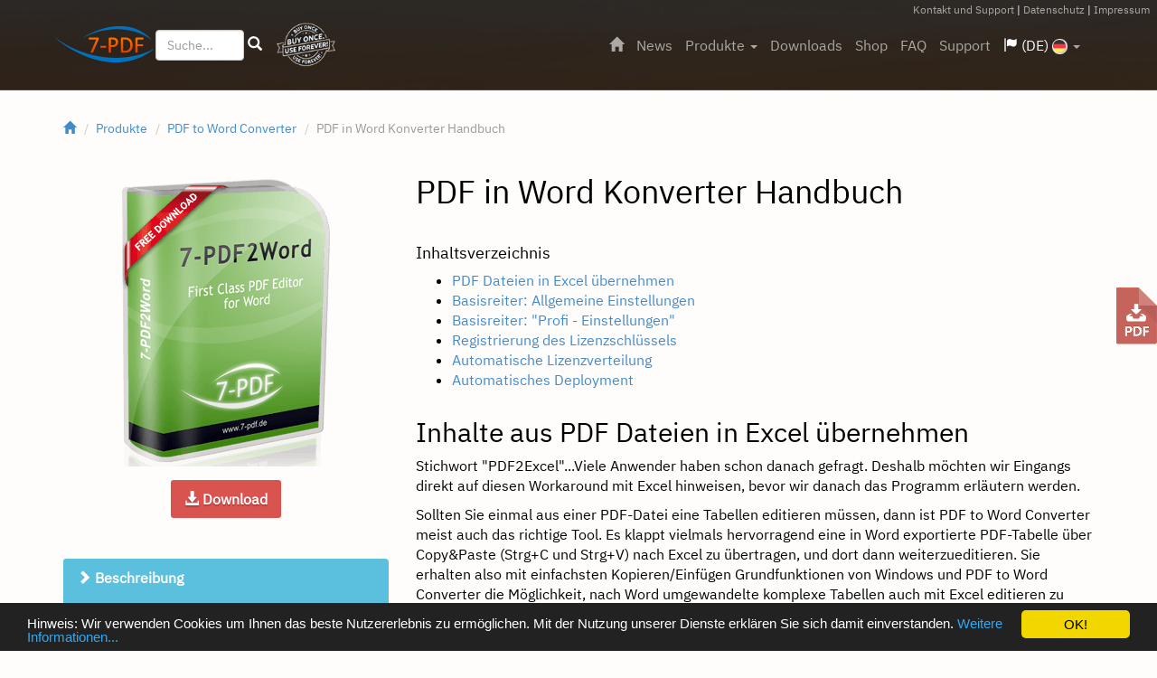

--- FILE ---
content_type: text/html; charset=UTF-8
request_url: https://www.7-pdf.de/produkte/pdf-to-word-converter/handbuch
body_size: 13925
content:
<!DOCTYPE html>
<html lang="de">
<head>
    <title>PDF in Word Konverter Handbuch | 7-PDF</title>
    
    <meta http-equiv="content-type" content="text/html; charset=UTF-8" />
    <meta name="viewport"    content="width=device-width, initial-scale=1.0">
    <meta http-equiv="content-language" content="de" />
    <meta name="description" content="Handbuch des PDF to Word Converters. Einstellmöglichkeiten für Profis sowie unterschiedliche Konvertierungsmodies verständlich erklärt."/>
    <meta name="keywords" content="pdf to word converter, handbuch, manual, Benutzerhandbuch pdf to word, Gebrauchsanweisung pdf zu word konverter"/>
    <meta name="publisher" content="7-PDF, Germany"/>
    <meta name="author" content="Thorsten Niebergall-Hodes"/>
    
    <meta name="revisit" content="5 days" />
    <meta name="distribution" content="global"/>
    <meta name="robots" content="all" />
    
    <meta property="og:title" content="PDF in Word Konverter Handbuch | 7-PDF" />
	<meta property="og:description" content="Handbuch des PDF to Word Converters. Einstellmöglichkeiten für Profis sowie unterschiedliche Konvertierungsmodies verständlich erklärt." />
	<meta property="og:url" content="https://www.7-pdf.de/produkte/pdf-to-word-converter/handbuch" />
    <meta property="og:image" content="http://www.7-pdf.de/non-ssl/assets/images/og_logo_7pdf.png" />
    <meta property="og:image:secure_url" content="https://www.7-pdf.de/assets/images/og_logo_7pdf.png" />
            <link rel="alternate" hreflang="de" href="https://www.7-pdf.de/produkte/pdf-to-word-converter/handbuch" />
        <link rel="alternate" hreflang="en" href="https://www.7-pdf.com/products/pdf-to-word-converter/manual" />
    <link rel="alternate" href="https://www.7-pdf.com/products/pdf-to-word-converter/manual" hreflang="x-default" />
        <link rel="alternate" hreflang="fr" href="https://www.7-pdf.fr/produits/pdf-to-word-converter/manuel" />
            <meta name="robots" content="index, follow"/>
     
    <link rel="canonical" href="https://www.7-pdf.de/produkte/pdf-to-word-converter/handbuch" />
    
    <!-- Preload für das LCP Bild -->
    <link rel="preload" href="/assets/images/bg_header_7pdf_2022.jpg" as="image">
    
    <link rel="preload" href="/assets/css/cookie_theme.css" as="style">
	
    <link rel="icon" href="/assets/images/favicon.ico" type="image/x-icon" />
    <link rel="shortcut icon" href="/assets/images/7pdf.png" type="image/png"/>
    <link rel="apple-touch-icon" href="/assets/images/apple-touch-icon.png"/>
         
    <link href="https://www.7-pdf.de/assets/css/site2025.css?v=1741806339" rel="stylesheet">    
    <!-- Style Language Switch Dialog -->
    <style>
        
        .custom-bootbox .modal-dialog {
            position: fixed;
            bottom: 50px; 
            left: 20px; 
            max-width: 470px;
            margin: 0;
        }

        .custom-bootbox .modal-content {
            border-radius: 8px;
            padding: 10px;
        }
        
        .custom-bootbox .modal-footer .btn {
            min-width: 100px;
        }
        
    </style>
     
    <!-- PayPROGlobal CSS -->
    <style>
        
        #shopModal .modal-dialog {
            max-width: 90%;
            width: 90%;
            height: 90%;
            margin: 45px auto;
            padding: 0;
        }

        #shopModal .modal-content {
            height: 100%;
            border: none;
            border-radius: 0;
        }

        #shopModal .modal-body {
            padding: 0;
            height: 100%;
            display: flex;
            justify-content: center;
            align-items: center;
        }

        #shopModal .ppg-iframe {
            width: 100%;
            height: 100%;
            border: none;
        }

        .ppg-buy-now-btn {
            display: inline-block;
            background: #19cb92;
            border-radius: 29px;
            color: #fff;
            padding: 14px 42px;
            margin: 10px;
            text-decoration: none;
            font-size: 18px;
            font-weight: 600;
            cursor: pointer;
        }

        .ppg-checkout-modal {
            z-index: 999990;
            display: none;
            background-color: rgba(0, 0, 0, 0.5);
            border: 0;
            visibility: visible;
            position: fixed;
            left: 0;
            top: 0;
            width: 100%;
            height: 100%;
            justify-content: center;
            align-items: center;
        }

        .ppg-checkout-modal.ppg-show {
            display: flex;
        }

        .ppg-btn-close {
            z-index: 999999;
            position: absolute;
            display: none;
            align-items: center;
            justify-content: center;
            top: 2px;
            right: 17px;
            background: rgba(0, 0, 0, 0.35);
            height: 36px;
            width: 36px;
            border: none;
            outline: none;
            cursor: pointer;
        }

        .ppg-btn-close.ppg-show {
            display: flex;
        }

        .ppg-btn-close img {
            width: 24px;
        }

        .ppg-iframe {
            width: 90%;
            height: 90%;
            border: 0;
            overflow: hidden;
        }

        .ppg-loader {
            position: absolute;
            top: calc(50% - 24px);
            left: calc(50% - 24px);
            width: 48px;
            height: 48px;
            border: 5px solid #000;
            border-bottom-color: transparent;
            border-radius: 50%;
            animation: ppg-rotation 1s linear infinite;
        }

        @keyframes ppg-rotation {
            0% {
                transform: rotate(0deg);
            }
            100% {
                transform: rotate(360deg);
            }
        }

        body.modal-open {
            padding-right: 0px !important;
        }

        .navbar {
            padding-right: 16px !important;
        }
        
        html {
            overflow-y: scroll;
        }
        
        #shopModal .modal-body {
            overflow-y: auto;
            max-height: calc(100vh - 100px);
        }
        
    </style>

</head>

<body class="home">
    
    <div id="small_navi_links_pc"><a href="/support" title="Kontakt & Support">Kontakt und Support</a> | <a href="/datenschutzerklaerung" title="Datenschutzerklärung">Datenschutz</a> | <a href="/impressum" title="Impressum">Impressum</a></div>
    <div id="small_navi_links_mobile"><a href="/support" title="Kontakt & Support">Kontakt und Support</a> | <a href="/datenschutzerklaerung" title="Datenschutzerklärung">Datenschutz</a> | <a href="/impressum" title="Impressum">Impressum</a></div>
    
    <!-- main menu -->
    
    	<div class="navbar navbar-inverse navbar-fixed-top headroom" >
		<div class="container">
			<div class="navbar-header">
				<!-- Button for smallest screens -->
				<button type="button" class="navbar-toggle" data-toggle="collapse" data-target=".navbar-collapse" aria-label="Navigationsmenü umschalten"><span class="icon-bar"></span> <span class="icon-bar"></span> <span class="icon-bar"></span> </button>
				<div style="display:inline-block;">
                    <a class="navbar-brand" href="/" title="True PDF Software for you!"><img src="/assets/images/logo.png" width="108" height="40" alt="True PDF Software for you!" title="True PDF Software for you!"></a>
                    <div style="display:inline-block; margin-left:2px;">
                        <form name="frmSearch" action="/suche"> <input class="form-control" type="search" placeholder="Suche..." name="q" value="" style="width:98px;"></form>
                    </div>
                    <div style="display:inline-block;"><a href="#" onclick="document.forms['frmSearch'].submit();" title="Suche..."><span class="glyphicon glyphicon-search white" aria-hidden="true"></span></a></div>
                    <div style="display:inline-block;">
                        <a href="https://www.7-pdf.de/lifetime-lizenzen">
                            <img src="/assets/images/BuyOnce.png" alt="Buy once - use forever!" height="52" style="margin-left: 10px; vertical-align: middle;" title="LIFETIME Lizenzen - Erfolgsmodell seit Jahren und ihr Vorteil!">
                        </a>
                    </div>
                </div>
			</div>
			<div class="navbar-collapse collapse">
				<ul class="nav navbar-nav pull-right">
                                
                                                                        
                    
                                                            <li><a href="https://www.7-pdf.de" title="Home"><span class="glyphicon glyphicon-home" aria-hidden="true"></span></a></li>
                                                        
                                                                                
                                                                                    <li><a href="https://www.7-pdf.de/news" title="News">News</a></li>
                                                
                    
                                                        
                                                                                
                                                                            <li class="dropdown">
                              						      <a href="https://www.7-pdf.de/produkte" title="Unsere PDF Apps für Windows zum PDF drucken, PDF umwandeln, PDF teilen, PDF zusammenfügen, PDF zu Word, PDF Creator, PDF bearbeiten!">Produkte <span class="caret"></span></a>
                                                            
                                                              <ul class="dropdown-menu">
                                                                            <li class="active"><a href="https://www.7-pdf.de/produkte/pdf-to-word-converter" title="PDF in Word umwandeln">PDF to Word Converter</a></li>
                                                                            <li><a href="https://www.7-pdf.de/produkte/pdf-split-and-merge" title="Ihr Taschenmesser zum PDF Dateien teilen, zusammenfügen, drehen und extrahieren!">PDF Split and Merge</a></li>
                                                                            <li><a href="https://www.7-pdf.de/produkte/pdf-printer" title="Konvertiert druckbare Dokumente in PDF und andere Formate!">PDF Printer</a></li>
                                                                            <li><a href="https://www.7-pdf.de/produkte/pdf-mailer-plugin" title="">PDF Mailer PlugIn</a></li>
                                                                            <li><a href="https://www.7-pdf.de/produkte/pdf-attach-extract-and-remove" title="- Dateien in PDF ZUGFeRD einbetten, extrahieren, löschen">PDF Attach Extract and Remove</a></li>
                                                                            <li><a href="https://www.7-pdf.de/produkte/pdf-e-rechnung-validator" title="ZUGFeRD &amp; XRechnung prüfen">PDF E-Rechnung Validator</a></li>
                                                                    </ul>
                            </li>
                                                        
                                                                                    <li><a href="https://www.7-pdf.de/downloads" title="Downloads">Downloads</a></li>
                                                
                    
                                                        
                                                                                
                                                                                    <li><a href="https://www.7-pdf.de/shop" title="Shop">Shop</a></li>
                                                
                    
                                                        
                                                                                
                                                                                    <li><a href="https://www.7-pdf.de/faq" title="FAQ">FAQ</a></li>
                                                
                    
                                                        
                                                                                
                                                                                    <li><a href="https://www.7-pdf.de/support" title="Support">Support</a></li>
                                                
                    
                                                        
                                                                                        <li class="dropdown">
                        <a href="#" title="Sprache"><span class="glyphicon glyphicon-flag white" aria-hidden="true"></span> <font color="white">(DE) <img src="/assets/images/DE.png" title="Sprache" alt="Sprache" width="17" height="17"></font> <span class="caret"></span></a>
                            <ul class="dropdown-menu">
                                                            <li>
                                <a href="https://www.7-pdf.de/produkte/pdf-to-word-converter/handbuch" title="German (DE)"><img src="/assets/images/DE.png" title="de" alt="de" width="17" height="17"> German (DE)</a></li> 
                                                            <li>
                                <a href="https://www.7-pdf.com/products/pdf-to-word-converter/manual" title="English (EN)"><img src="/assets/images/EN.png" title="en" alt="en" width="17" height="17"> English (EN)</a></li> 
                                                            <li>
                                <a href="https://www.7-pdf.fr/produits/pdf-to-word-converter/manuel" title="French (FR)"><img src="/assets/images/FR.png" title="fr" alt="fr" width="17" height="17"> French (FR)</a></li> 
                                                        </ul>
                    </li>
                </ul>
            </div>
        </div>
	</div> 
    
    <!-- /.main menu -->

<header id="head" class="secondary"></header>

	<!-- container -->
	<div class="container">
		
        <!-- Breadcrumb -->
		
<ol class="breadcrumb">   
    
    
    <!-- current active page -->
        
    <!-- NOT current active page -->
                        <li class="lsmaller"><a href="https://www.7-pdf.de" title="Home"><span class="glyphicon glyphicon-home" aria-hidden="true"></span></a></li>
                        
    
    
    <!-- current active page -->
        
    <!-- NOT current active page -->
                                <li class="lsmaller"><a href="https://www.7-pdf.de/produkte" title="Produkte">Produkte</a></li>
                
    
    
    <!-- current active page -->
        
    <!-- NOT current active page -->
                                <li class="lsmaller"><a href="https://www.7-pdf.de/produkte/pdf-to-word-converter" title="PDF to Word Converter">PDF to Word Converter</a></li>
                
    
    
    <!-- current active page -->
            <li class="lsmaller active">PDF in Word Konverter Handbuch</li>
        
    <!-- NOT current active page -->
        
</ol>        <!-- /Breadcrumb -->

				<div class="row">
			
			<!-- Sidebar -->
			<aside class="col-md-4 sidebar sidebar-left">


				<div class="row widget">
					<div class="col-xs-12">
						<p align="center"></p>
                        <p class="text-center"><a href="https://www.7-pdf.de/produkte/pdf-to-word-converter" title="PDF to Word Converter" alt="PDF to Word Converter"><img src="/sites/default/files/downloads/7-pdf2word/images/PDF2Word.png" alt="PDF to Word Converter | 7-PDF" title="PDF to Word Converter | 7-PDF" width="230" height="318"></a><a class="btn btn-danger btn-dg" href="/sites/default/files/downloads/7-pdf2word/PDF2WordConverter.exe" title="Download"><span class="glyphicon glyphicon-download-alt" aria-hidden="true"></span> Download</a></p>
					</div>
				</div>
                
                <!-- Submenu -->
				
                                                                            <div class="row widget">
                        <div class="col-xs-12">
                            <div class="btn-group-vertical">
                                <a class="btn btn-info btn-unav" href="https://www.7-pdf.de/produkte/pdf-to-word-converter" title="Beschreibung" role="button"><span class="glyphicon glyphicon-chevron-right" aria-hidden="true"></span> Beschreibung</a>
                                                                                                    <a class="btn btn-info btn-unav " href="https://www.7-pdf.de/produkte/pdf-to-word-converter/upgrade-zur-vollversion" title="Upgrade zur Vollversion" role="button"><span class="glyphicon glyphicon-chevron-right" aria-hidden="true"></span> Upgrade zur Vollversion</a> 
                                                                                                                                    <a class="btn btn-info btn-unav " href="https://www.7-pdf.de/produkte/pdf-to-word-converter/beispiele" title="Beispiele" role="button"><span class="glyphicon glyphicon-chevron-right" aria-hidden="true"></span> Beispiele</a> 
                                                                                                                                    <a class="btn btn-info btn-unav active" href="https://www.7-pdf.de/produkte/pdf-to-word-converter/handbuch" title="PDF in Word Konverter Handbuch" role="button"><span class="glyphicon glyphicon-chevron-right" aria-hidden="true"></span> PDF in Word Konverter Handbuch</a> 
                                                                                                                                    <a class="btn btn-info btn-unav " href="https://www.7-pdf.de/produkte/pdf-to-word-converter/faq" title="FAQ" role="button"><span class="glyphicon glyphicon-chevron-right" aria-hidden="true"></span> FAQ</a> 
                                                                                            </div> 
                        </div>
                    </div>
                                                        
                <!-- /Submenu -->
                
                <!-- Blockquote -->
                                <div id="div_blockquote_pc_only">
                    <div class="row widget">
                        <div class="col-xs-12">
                            <blockquote>
                                <h2>Was Anwender sagen:</h2>
<p>...Mein erster Eindruck war, daß die doc-Konvertierung sehr gut funktioniert: Was Layout und Formatierung betrifft, gibt es kaum Unterschiede zur pdf Datei. So gut habe ich es noch nirgends gesehen (im Shareware- und Freeware-Bereich), auch nicht bei den online-Konvertierern.</p>

<p>...Ich wollte ein <a href="/pdf-umwandeln" title="PDF umwandeln">PDF umwandeln</a> um es nachträglich mit Word zu bearbeiten. Auf der Suche nach einer geeigneten Freeware stieß ich auf ihren PDF in Word Umwandler und war von dem Umwandlungsergebnis in Microsoft Word restlos begeistert. Der doc2PDF Konverter macht das PDF in Word umwandeln zum Kinderspiel!</p>

<p>...PDF in Word kostenlos online umwandeln und konvertieren ist nicht mein Ding da ich nie sicher sein kann was mit meinen PDF Dateien geschieht. Auf der Suche nach einem PDF Umwandler den man installieren kann, stieß ich auf ihren PDF nach Word Konverter. Sie haben mich glücklich gemacht...</p>

<h2>Was Firmen sagen:</h2>
<p>...Bei uns wird der PDF in Word Konverter sehr gerne verwendet. Unsere Anwender haben den Umgang mit Ihrem Tool so positiv bewertet, dass wir nun einen Rollout konzernweit für über 20000 Anwender unter Citrix, und damit an das gesamte Unternehmen projektieren wollen.</p>                            </blockquote>
                        </div>
                    </div>
                </div>
                                <!-- /Blockquote -->
                
			</aside>
			<!-- /Sidebar -->

			<!-- Article main content -->
			<article class="col-md-8 maincontent">
				<header class="page-header">
				  <h1 class="page-title">PDF in Word Konverter Handbuch</h1>
				</header>
				
                <!-- EINZELPREIS -->
                
                
                
                <!-- /EINZELPREIS -->
                
                <!-- CONTENT -->
                
                <h4>Inhaltsverzeichnis</h4>
<ul>
<li><a href="#excel" title="PDF Dateien in Excel übernehmen">PDF Dateien in Excel übernehmen</a></li>
<li><a href="#settings" title="Allgemeine Einstellungen">Basisreiter: Allgemeine Einstellungen</a></li>
<li><a href="#pro" title="Profi - Einstellungen">Basisreiter: "Profi - Einstellungen"</a></li>
<li><a href="#register" title="Registrierung des Lizenzschlüssels">Registrierung des Lizenzschlüssels</a></li>
<li><a href="#autoregister" title="Automatische Lizenzverteilung">Automatische Lizenzverteilung</a></li>
<li><a href="#deployment" title="Automatisches Deployment">Automatisches Deployment</a></li>
</ul>

<h2 id="excel">Inhalte aus PDF Dateien in Excel übernehmen</h2>

<p>Stichwort "PDF2Excel"...Viele Anwender haben schon danach gefragt. Deshalb möchten wir Eingangs direkt auf diesen Workaround mit Excel hinweisen, bevor wir danach das Programm erläutern werden.</p>

<p>Sollten Sie einmal aus einer PDF-Datei eine Tabellen editieren müssen, dann ist PDF to Word Converter meist auch das richtige Tool. Es klappt vielmals hervorragend eine in Word exportierte PDF-Tabelle über Copy&Paste (Strg+C und Strg+V) nach Excel zu übertragen, und dort dann weiterzueditieren. Sie erhalten also mit einfachsten Kopieren/Einfügen Grundfunktionen von Windows und PDF to Word Converter die Möglichkeit, nach Word umgewandelte komplexe Tabellen auch mit Excel editieren zu können.</p>

<p><a href="/sites/default/files/downloads/7-pdf2word/manual/PDF-to-Excel.gif" title="Inhalte aus PDF Dateien in Excel übernehmen"><img src="/sites/default/files/downloads/7-pdf2word/manual/PDF-to-Excel.gif" alt="Inhalte aus PDF Dateien in Excel übernehmen" title="Inhalte aus PDF Dateien in Excel übernehmen" width="400"></a></p>
<p>Animation: Wir konvertieren ein PDF mit einer Tabelle um sie danach aus Word in Excel zu übertragen!</p>

<h2>Die Funktionen des PDF in Word Konverters</h2>

<p>PDF to Word Converter untergliedert sich funktional in zwei Hauptbereiche, und damit auch in zwei Basisreiter auf der Benutzeroberfläche.</p>

<p>Im Basisreiter <b>Allgemeine Einstellungen</b> befinden sich die wichtigsten Einstellungsoptionen für eine saubere PDF zu Word Umwandlung. Der Basisreiter <b>Profi - Einstellungen</b> beinhaltet Optionen für die Konvertierungsexperten unter Ihnen.</p>

<h3 id="settings">Basisreiter: Allgemeine Einstellungen / PDF in Word Umwandlung anpassen</h3>

<p>Im Nachfolgenden wollen wir Ihnen einen Überblick über den Basisreiter Allgemeine Einstellungen geben, und im Einzelnen die Einstellungsoptionen, sowie die generelle Funktionsweise erläutern:</p>
<p><img src="/sites/default/files/downloads/7-pdf2word/manual/7pdf2word-handbuch.jpg" alt="PDF2Word Allgemeine Einstellungen" title="PDF2Word Allgemeine Einstellungen"></p>
<p>Der Basisreiter "Allgemeine Einstellungen..." beinhaltet die wichtigsten Einstellungsoptionen für eine saubere PDF zu Word Konvertierung</p>
          
<p><b>1.</b> Mit den Button "..." wählen Sie als ersten Schritt Ihre PDF-Datei aus, die Sie in Word editieren/bearbeiten möchten. Sollte das gewählte PDF mit einem Passwort gesichert sein, können Sie das zur Konvertierung notwendige Passwort in das entsprechende Passwortfeld unten eintragen. Bei passwortgeschützten PDF-Dateien wird es automatisch editierbar, und der Textfeldhintergrund erstrahlt in roter Farbe.</p>

<p><b>2.</b> Nachdem Sie eine PDF-Datei gewählt haben, wird dieser Bereich automatisch befüllt. Standardmäßig wird dabei das Worddokument, dass aus Ihrer gewählten PDF Datei erzeugt wird, im Dateipfad des PDF Dokumentes gespeichert. Den Speicherpfad können Sie aber auch jederzeit manuell anpassen. Dazu sollte der "..." - Button verwendet werden, um einen individuellen Speicherpfad zu wählen.</p>

<p>Je nachdem welche Officeanwendung auf Ihrem PC zur Verfügung steht, wird die Worddatei entweder im RTF oder DOC Dateiformat erzeugt. Sie können wählen, ob die Word-Anwendung oder Wordpad automatisch nach Beenden des Konvertierungsvorgangs gestartet werden soll, und ob bereits existierende DOC/RTF-Dateien im gleichen Speicherpfad automatisch überschrieben werden können.</p>

<p><b>3.</b> Wählen Sie einen Konvertierungsmodus aus der zu ihrer PDF-Datei am Besten passt. Zur Auswahl stehen:</p>
    <ol>
        <li>"Automatischer Konvertierungsmodus (Default)": Dieser Modus ist für die meisten PDF-Dateien die beste Wahl, und wird von uns für eine Verwendung empfohlen. Die Software ermittelt hierbei automatisch, wie die Inhalte des PDFs am Besten nach Word umgewandelt werden sollen.</li>

        <li>"Benutzerdefinierte Konvertierung mit Tabs": Wenn Sie diesen Modus wählen, so werden automatisch auch die Profieinstellungen des entsprechenden Basisreiters aktiv, und können für Feintuning-massnahmen gewählt werden. Zum Positionieren von PDF-Inhalten in Word werden hierbei von der Software TABs verwendet.</li>

        <li>"Benutzerdefinierte Konvertierung mit TextBoxen": Wie 2., nur mit dem Unterschied das zum Positionieren von PDF-Inhalten Textboxen verwendet.</li>

        <li>"Dokument umformatieren (Reflow)": Wenn Sie diesen Modus wählen, so werden automatisch auch die Profieinstellungen aktiv. Zum Positionieren von PDF-Inhalten in Word werden hierbei Inhalte ggf. umformatiert um das Beste Ergebnis zu erzielen. Für Profi-Anwender dieser Modus durchaus interessant.</li>
    </ol>

<p><b>4.</b> Beinhaltet die Option zum Setzen der JPEG Qualität für enthaltene Bilder die von der PDF-Eingangsdatei nach Word übermittelt werden, und einen allgemeinen Timeout nachdem der Konvertierungsvorgang erfolglos abbricht wenn ein Programmfehler auftritt.</p>

<p><b>5.</b> Im Screenshot leider ein wenig verdeckt, geht es in diesem Optionsbereich um die Übertragung von Lesezeichen aus dem PDF nach Word. So kann die Option Keine für das generelle ignorieren von Lesezeichen, die Option Auf jeder Seite einfügen für jede Seite ein Lesezeichen nach Word, und Aus dem PDF übernehmen gewählt werden. Letztere überträgt enthaltene Lesezeichen im PDF automatisch nach Word (Word Hyperlinks).</p>

<p><b>6.</b> Im Optionsbereich 6. können Bilder im Word 6/95 Format übertragen werden (für ältere Word-Versionen). für englischen Text können Wörter die durch einen Trennstrich getrennt sind automatisch zusammengeführt werden, oder mittels Word Automation DOC-Dateien erzeugt werden. Word wird dann im Hintergrund zum Speichern des konvertierten Dokumentes nach DOC verwendet. Die Automation macht aber nur Sinn, wenn sich Microsoft Word auf Ihrem PC befindet. Zur Optimierung kann versteckter Text im PDF unterdrückt werden. Dieser wird dann nicht in das erzeugte Word-Dokument übernommen.</p>

<p><b>7.</b> Wohl der wichtigste Button. Mit ihm wird der PDF nach WORD Konvertierungsprozess gestartet!</p>

<p><b>8.</b> In diesem Bereich des Programmes befinden sich die Buttons zum Beenden der Anwendung, Zurücksetzen auf Standardeinstellung, sowie der Button zum Speichern der aktuellen Programmeinstellungen und dem Button zum Kauf des Vollversions - Lizenzkeys. Der Lizenzkey zum Freischalten und Upgrade ihres Programms zur Vollversion, kann im Basisreiter Info durch eine Klick auf den Button Lizenzkey erfassen direkt in die Software erfasst werden. Mit Str+C den Lizenzkey aus der eMail von PayPro Global, Inc. herauskopieren, und mit Strg+V wieder einfügen.</p>

<p><b>9.</b> Über die Auswahlbox kann die Sprache der Anwendung wahlweise dynamisch zur Laufzeit auf Deutsch oder Englisch umgestellt werden.</p>

<p><b>10.</b> In der Statusleiste werden Programm - Meldungen angezeigt, die Sie auf ein Problem oder den nächsten durchzuführenden Programmschritt hinweisen.</p>

<p>Schließen wir hiermit das Vorstellen der Einstellungsoptionen des Basisreiters "Allgemeine Einstellungen..." ab, und wechseln wir nun zum Basisreiter "Profi-Einstellungen...".</p>


<h3 id="pro">Basisreiter: "Profi - Einstellungen..." / PDF in Word Umwandlung individuell weiter auf enthaltene PDF Inhalte optimieren</h3>

<p>Für die Experten unter Ihnen sicher interessant, sind die Optionen auf diesem Reiter. Wenn Sie einen benutzerdefinierten Konvertierungsmodus im Reiter Allgemeine Einstellungen wählen, werden die Profisettings automatisch aktiviert und können ausgewählt werden.</p>
<p><img src="/sites/default/files/downloads/7-pdf2word/manual/7-pdf2word-profi-einstellungen.jpg" alt="PDF2Word Profi Einstellungen" title="PDF2Word Profi Einstellungen"><p>

<p><b>1.</b> Spezifizieren Sie Ihren Inhalt (Dokumenten - Typ) des PDF weiter, so kann im benutzerdefinierten Modus dies unter Umständen eine wesentlich bessere Konvertierungsqualität in Word liefern. Zur genaueren Beschreibung der PDF Inhalte, stehen diese Optionen zur Verfügung. Handelt es sich um einen einspaltigen PDF-Text, sollten Sie beispielsweise die Option einspaltig wählen und so weiter...</p>

<p><b>2.</b> Extraktionsoptionen bieten eine weitere mächtige Option dem PDF Inhalt noch näher auf die Pelle zu rücken. Die Optionen sollten eigentlich selbsterklärend sein, und werden hier daher nicht weiter beschrieben. Probieren Sie die Optionen beim jeweils passenden PDF einfach aus.</p>

<p><b>3.</b> Die erweiterte Dokumentanalyse ergänzt die Angaben zur Konvertierung weiter. Geben Sie dem Konverter weitere Instruktionen zur PDF zu Word Konvertierung. Beispiel: Die Aktivierung der Option Kopfzeilenaktivierung erkennen macht Sinn, wenn im PDF auch eine Kopfzeile enthalten ist. Mit den Optionen Schrift verkleinern, Zeichenabstände ausrichten und Automatische Schriftauswahl aktivieren verfeinern Sie die Angaben nach und nach noch weiter um ein bestmöglichstes Konvertierungsergebnis zu erzielen.</p>

<p>Wichtiger Hinweis: Bitte beachten Sie, dass die Profieinstellungen wirklich nur im konkreten Bedarfsfall zur Anwendung kommen sollten. Wir haben Ihnen bereits die beste Voreinstellung für die meisten PDF-Dateien im Automatischer Konvertierungsmodus (Default) hinterlegt!</p>

<h2 id="register">Registrierung des Lizenzschlüssels in der Anwendung</h2>

<p>Ihr persönlicher Lizenzkey kann nach dem Lizenzerwerb in das bereits installierte Programm direkt über den Button "Lizenzkey erfassen, ..." im Tab/Basisreiter Infos als Vollversion freigeschaltet werden. Zur Veranschaulichung nachfolgende Grafik, welche die Schaltfläche "Lizenzkey erfassen,..." innerhalb der Software zeigt:</p>

<p><img src="/fileadmin/P2W_Schaltflaeche_Lizenzkey_erfassen.png " alt="Hier erfassen sie ihren Lizenzkey" title="Hier erfassen sie ihren Lizenzkey" width="480"><p>

<p><b>Hinweis:</b> Bei Erfassung des Lizenzkeys wird dieser über das Internet validiert und freigeschaltet (via SSL). Achten sie daher auf eine aktive Internetverbindung für den einmaligen Registrierungsprozess der Anwendung! In seltenen Fällen blockieren lokal installierte Applikationsfirewalls von Drittherstellern ggf. dem Programm den Zugriff auf das Internet. Achten sie, bei Nutzung derartiger Dritt-Firewalls darauf, für den einmaligen Registrierungsprozess der Anwendung entsprechende nötige Rechte für den Zugriff auf das Internet zu gewähren.</p>

<p>Leider ist das Thema Softwarepiraterie auch für uns schädlich und wir müssen dieser Piraterie entgegentreten. Nur so ist es uns möglich ihnen auch weiterhin dauerhaft die Bereitstellung von Wartungs- oder Supportleistungen kostenlos zu ermöglichen. Das Internet ist einzig und allein nur für den Registrierungsprozess einmalig nötig! Das was auf ihren Systemen gespeichert ist, bleibt auch auf ihren Systemen!</p>

<h2 id="autoregister">Automatische Lizenzverteilung bei 7-PDF2Word Vollversion</h2>

<p>Eine Lizenzierung kann, neben der manuellen Erfassung im installierten Programm, auch automatisiert im Kontext eines Deployments erfolgen. Hierfür setzt man einen entsprechenden Registry Eintrag.</p>

<p>Für die Lizenzierung im Zuge eines Deployments auf "vielen" (!) PCs, Citrix und TS Systemen, gleichzeitig kontaktieren sie uns bitte. Denn hierfür wird ein <b>spezieller Schlüssel</b> (!) benötigt den sie direkt verteilen können, entweder per INI-Datei oder besser per Registry Eintrag. Ihr erworbener Lizenzkey ist kein SpecialKey, daher bringt es nichts diesen "plain" in die Registry zu erfassen.</p>

<p>Der nachfolgende Screenshot zeigt den Pfad zum Erfassen des Lizenzkeys innerhalb der Registry (SpecialKey).</p>

<p><img src="/sites/default/files/downloads/7-pdf2word/manual/Register-P2W-for-Admins.png" width="620" alt="Der nachfolgende Screenshot zeigt den Pfad zum Erfassen des Lizenzkeys innerhalb der Registry" title="Der nachfolgende Screenshot zeigt den Pfad zum Erfassen des Lizenzkeys innerhalb der Registry."><p>
    
<p>Durch ein Setzen des Lizenzkeys im Schlüssel „Code“ startet die Software danach als Vollversion.</p>

<p>Unter Citrix und TS Systemen hingegen reicht es in der Regel aus die Anwendung mit „Als Administrator ausführen“ zu Starten und einmal den durch sie erworbenen Lizenzkey manuell als Admin in der Anwendung zur Lizenzierung zu erfassen. Der oben in der Abbildung gezeigte Registryschlüssel wird in diesem Szenario von der Anwendung selbst gesetzt. Dieser Schritt ist allerdings für jeden Terminalserver einzeln manuell durchzuführen. Haben sie eine hohe Anzahl an Terminalservern, empfiehlt es sich uns diesbezüglich ebenfalls zu kontaktieren. Wie beim Deployment auf vielen PCs gleichzeitig, wird für dieses Szenario ebenfalls ein spezieller Schlüssel benötigt den sie direkt und automatisiert verteilen können.</p>


<h2 id="deployment">Automatisches Deployment / Softwareverteilung</h2>

<p>Zur Verteilung der Software unterstützt das Setup die Installationsparameter <code>/SILENT</code> und <code>/VERYSILENT</code>.</p>
        
<p>Haben Sie weitere Fragen zum Programm, dann wenden Sie sich bitte direkt an unseren kostenlosen eMail-Support. Ansonsten wünschen wir Ihnen viel Freude mit PDF to Word Converter!</p>                
                <!-- /CONTENT -->
                
                <!-- PREISSTAFFEL -->
                
                
                
                <!-- /PREISSTAFFEL -->
                
                <!-- CONTENT2 -->
                
                                
                <!-- /CONTENT2 -->
            
			</article>
			<!-- /Article -->

		</div>
	</div>	<!-- /container -->

<!-- Shop Modal Container -->
<div id="shopModal" class="modal fade" role="dialog"> <!-- Änderung der ID -->
    <div class="modal-dialog modal-lg">
        <div class="modal-content">
            <div class="modal-body">
                <!-- Shop Modal Content will be dynamically inserted here -->
            </div>
        </div>
    </div>
</div>

<footer id="footer" class="top-space">

            
        <div class="jumbotron top-space">
    <div class="container text-center">
        <div class="row">
            <div class="col-sm-2">
                <p><img src="/assets/images/customers/logo_intel.png" width="102" height="68" alt="Intel" title="Intel"></p>
            </div>
            <div class="col-sm-2">
                <p><img src="/assets/images/customers/logo_maersk.png" width="76" height="68" alt="Maersk" title="Maersk"></p>
            </div>
            <div class="col-sm-2">
                <p><img src="/assets/images/customers/logo_mitsubishi.png" width="60" height="68" alt="Mitsubishi" title="Mitsubishi"></p>
            </div>
            <div class="col-sm-2">
                <p><img src="/assets/images/customers/logo_un.png" width="80" height="68" alt="UN" title="UN"></p>
            </div>
            <div class="col-sm-2">
                <p><img src="/assets/images/customers/logo_generalelectrics.png" width="68" height="68" alt="GE" title="GE"></p>
            </div>
            <div class="col-sm-2">
                <p><img src="/assets/images/customers/logo_kelloggs.png" width="160" height="60" alt="Kelloggs" title="Kelloggs"></p>
            </div>
        </div>
        <p>ENTSCHEIDEN SIE SICH AUCH DAFÜR NUR EINMAL FÜR SOFTWARE LIZENZEN ZU ZAHLEN, SO WIE ES ANDERE KUNDEN VOR IHNEN BEREITS GETAN HABEN! <a href="/lifetime-lizenzen" title="Mehr über unser Erfolgsmodell LIFETIME LIZENZEN erfahren!">NEUGIERIG GEWORDEN...</a></p>
    </div>
</div>

<div class="footer1">
			<div class="container">
				<div class="row">
					
					<div class="col-md-3 widget">
						<h3 class="widget-title">PRODUKTE</h3>
						<div class="widget-body">
                            <p class="simplenav"><a href="/produkte/pdf-to-word-converter" title="PDF TO WORD CONVERTER">» PDF TO WORD CONVERTER</a></p>
							<p class="simplenav"><a href="/produkte/pdf-split-and-merge" title="PDF SPLIT AND MERGE">» PDF SPLIT AND MERGE</a></p>
							<p class="simplenav"><a href="/produkte/pdf-printer" title="PDF PRINTER">» PDF PRINTER</a></p>
                            <p class="simplenav"><a href="/produkte/pdf-mailer-plugin" title="PDF MAILER">» PDF MAILER</a></p>
							<p class="simplenav"><a href="/produkte/pdf-attach-extract-and-remove" title="PDF ATTACH EXTRACT AND REMOVE">» PDF ATTACH EXTRACT AND REMOVE</a></p>
							<p class="simplenav"><a href="/produkte/pdf-e-rechnung-validator" title="PDF E-RECHNUNG VALIDATOR">» PDF E-RECHNUNG VALIDATOR</a></p>
						</div>
					</div>

					<div class="col-md-3 widget">
						<h3 class="widget-title">DOWNLOADS</h3>
						<div class="widget-body">
                            <p class="simplenav"><a href="/sites/default/files/downloads/7-pdf2word/PDF2WordConverter.exe" title="DOWNLOAD PDF TO WORD CONVERTER">» PDF TO WORD CONVERTER</a></p>
							<p class="simplenav"><a href="/sites/default/files/downloads/7-pdf-split-merge/7-PDFSplitMerge.exe" title="DOWNLOAD PDF SPLIT AND MERGE">» PDF SPLIT AND MERGE</a></p>
							<p class="simplenav"><a href="/sites/default/files/downloads/7-pdf-printer/Setup_7PDF_14_3_0_2961_FREE.zip" title="DOWNLOAD PDF PRINTER">» PDF PRINTER</a></p>
							<p class="simplenav"><a href="/sites/default/files/downloads/7-pdf-attach-extract-and-remove/PDFAttachExtractAndRemoveFiles.exe" title="DOWNLOAD PDF ATTACH EXTRACT AND REMOVE">» PDF ATTACH EXTRACT AND REMOVE</a></p>
							<p class="simplenav"><a href="/sites/default/files/downloads/7-pdf-e-invoice-validator/7-PDF-E-Invoice-Validator.exe" title="DOWNLOAD PDF E-RECHNUNG VALIDATOR">» PDF E-RECHNUNG VALIDATOR</a></p>	
						</div>
					</div>

					<div class="col-md-3 widget">
						<h3 class="widget-title">KONTAKT</h3>
						<div class="widget-body">
							<p class="simplenav"><a href="/kontakt" title="Kontakt">» Kontakt</a></p>
							<p class="simplenav"><a href="/ueber-uns" title="Über uns">» Über uns</a></p>
							<p class="simplenav"><a href="/impressum" title="Impressum">» Impressum</a></p>
							<p class="simplenav"><a href="/haftungsausschluss" title="Haftungsausschluss">» Haftungsausschluss</a></p>
							<p class="simplenav"><a href="/datenschutzerklaerung" title="Datenschutzerklärung">» Datenschutzerklärung</a></p>
						</div>
					</div>
                    
                    <div class="col-md-3 widget">
						<h3 class="widget-title">SERVICE</h3>
						<div class="widget-body">
							<p class="simplenav"><a href="/sitemap-de.xml" title="Sitemap">» Sitemap</a></p>
							<p class="simplenav"><a href="/sitemap-de.xml" title="XML-Sitemap">» XML Sitemap</a></p>
							<p class="simplenav"><a href="/pressemeldungen" title="Pressemeldungen">» Pressemeldungen</a></p>
                            <p style="margin-top:-135px; margin-left:130px" class="simplenav"><img src="/assets/images/14-days-guarantee-2021.png" width="110" height="110" alt="14 Tage Geld zurück Garantie (nur Endverbraucher)" title="14 Tage Geld zurück Garantie (nur Endverbraucher)"></p>
                            <p style="margin-top:-24px;margin-left:145px;" class="simplenav"><small>*nur Endverbraucher</small></p>
                            <p style="opacity: 0.8;" class="simplenav"><img src="/assets/images/norton.png" width="110" height="43" alt="Norton Security and AntiVirus by Symantec" title="Norton Security and AntiVirus by Symantec"></p>
						</div>
					</div>

				</div> <!-- /row of widgets -->
			</div>
		</div>    
		<div class="footer2">
			<div class="container">
				<div class="row">

					<div class="col-md-12 widget">
						<div class="widget-body">
							<p class="text-center">
								<a href="#top" title="7-PDF Germany">© 2008 - 2026 BY 7-PDF GERMANY | ALL RIGHTS RESERVED | ALL PUBLICATION DATAS WITHOUT ANY GUARANTEE, ERRORS AND CHANGES ARE RESERVED | MADE WITH ♥ IN GERMANY</a>
							</p>
						</div>
					</div>

				</div> <!-- /row of widgets -->
			</div>
		</div>
	</footer>	

<!-- PRINT PDF BUTTON -->
<div id="to_pdf">
    <div id='pdfbutton' style='display: none;'>
        <a id='pdflink' href='javascript:void(0);'><img src='/assets/images/pdf_small.png' width='45' height='64' alt='Aktuelle Seite als PDF herunterladen!' title='Aktuelle Seite als PDF herunterladen!'/></a>
    </div>
</div>
<!-- /PRINT PDF BUTTON -->

<!-- CHAT -->
<script type="text/javascript" id="f709755f75927de48f9b890bbf51424f" src="https://www.7-pdf.de/livezilla/script.php?id=f709755f75927de48f9b890bbf51424f" defer></script>
<!-- /CHAT -->

<!-- To TOP DIV -->
<a class="to_top" href="#top" style="display: block;" title="Top">Top <span class="glyphicon glyphicon-arrow-up" aria-hidden="true"></span></a>
<!-- /To TOP DIV -->

<!-- HTML5 shim and Respond.js IE8 support of HTML5 elements and media queries -->

<!--[if lt IE 9]>

<script src="https://www.7-pdf.de/assets/js/html5shiv.js"></script>
<script src="https://www.7-pdf.de/assets/js/respond.min.js"></script>
<![endif]-->    

<!-- JavaScript libs -->
<script src="https://www.7-pdf.de/assets/js/site.js"></script>
<!-- Start Cookie Plugin -->
    <script>
      window.cookieconsent_options = {
      message: 'Hinweis: Wir verwenden Cookies um Ihnen das beste Nutzererlebnis zu ermöglichen. Mit der Nutzung unserer Dienste erklären Sie sich damit einverstanden. ',
      dismiss: 'OK!',
      learnMore: 'Weitere Informationen...',
      link: '/datenschutzerklaerung',
      theme: 'dark-bottom'
     };
    </script>
<!-- Ende Cookie Plugin -->

<!-- Print page to PDF -->

<script>
    var clicks = 0;
    jQuery(document).ready(function($) {

        if ($(window).width() > 0 && $(window).height() > 0) {
            $('#pdfbutton').show();
        }

        $('#pdflink').click(function() {
            clicks = clicks + 1;
            url = window.location.href;
            if(clicks == 1){
                window.location = '/convert2pdf?url='+url;
                //block now clicks for 10 sec.
                setTimeout(freeUrl2Pdf, 12000);
            }
            if(clicks > 1){
                alert("Bitte nicht mehrmals klicken. Die aktuelle URL wird bereits in ein PDF gewandelt...Bitte haben sie Geduld!");
            }
        });
    });
</script>

<script>
    function freeUrl2Pdf() {
        clicks = 0;
    }
</script>

<!-- /Print page to PDF -->

<!-- Screenshot Gallery JS -->
<script>
	$(document).ready(function() {
	$('.thumbnail').click(function(){
		  $('.modal-body').empty();
		var title = $(this).parent('a').attr("title");
		$('.modal-title').html(title);
		$($(this).parents('div').html()).appendTo('.modal-body');
		$('#myModal').modal({show:true});
	});
	});
    
    //Popover
    $(document).ready(function(){
        $('[data-toggle="popover"]').popover();   
    });

</script>
<!-- /Screenshot Gallery JS -->

<!-- Responsive "To TOP DIV Fade In", by a percentage scrolling depth -->
<script>
    var height = $( document ).height(); // returns height of HTML document
    var scroll = (height/100)*40;
        
    $('.to_top').hide();
    $(window).scroll(function() {
        if ($(window).scrollTop() > scroll) {
            $('.to_top').fadeIn("slow");
        }
        if ($(window).scrollTop() < scroll) {
            $('.to_top').fadeOut("fast");
        }
    });
</script>

<!-- Responsive "small_navi_links_pc/mobile DIV Fade In/Out", by a percentage scrolling depth -->
<script>
    var height = $( document ).height(); // returns height of HTML document
    var scrollnav = (height/100)*0.5;
    var current_browser_width = $(window).width();
    
    $(window).scroll(function() {
        if ($(window).scrollTop() > scrollnav) {          
            $('#small_navi_links_mobile').fadeOut("fast");
        }
        if ($(window).scrollTop() < scrollnav) {
            $('#small_navi_links_mobile').fadeIn("slow");
        }
    });
</script>



<!-- PayProGlobal Script -->
<script>
    let userQtyValues = {};

    function showFormCheckout(event, formId) {
        event.preventDefault();

        let form = document.getElementById(formId);
        if (!form) {
            console.error('Formular mit ID ' + formId + ' nicht gefunden.');
            return;
        }

        let qtyInput = form.querySelector('input[name="products[1][qty]"]');
        if (qtyInput) {
            userQtyValues[formId] = qtyInput.value;
        } else {
            console.warn('Kein Mengen-Inputfeld für Formular ' + formId + ' gefunden.');
        }

        let productIdInput = form.querySelector('input[name="products[1][id]"]');
        if (!productIdInput) {
            console.error('Kein Produkt-ID-Inputfeld gefunden.');
            return;
        }
        
        let checkoutUrl = `https://store.payproglobal.com/checkout?products[1][id]=${productIdInput.value}&products[1][qty]=${qtyInput.value}&exfo=742&page-template=19117&parent-domain=www.7-pdf.de`;
        showModal(checkoutUrl, formId);
    }

    function showBtnCheckout(event, url) {
        event.preventDefault();
        showModal(url, null);
    }

    function showModal(checkoutUrl, formId) {            
        $('#shopModal .modal-body').empty();
        
        let modalContent = `<div class="ppg-checkout-modal ppg-show" id="ppg-checkout-modal">
                                <div class="ppg-btn-close" id="ppg-btn-close" onclick="hideCheckout(event, '${formId}')">
                                    <img src="[data-uri]" >
                                </div>
                                <div class="ppg-loader"></div>
                                <iframe class="ppg-iframe" id="ppg-iframe" src="${checkoutUrl}" allow="payment" frameborder="0"></iframe>
                            </div>`;

        $(modalContent).appendTo('#shopModal .modal-body');
        
        $('#shopModal').modal({show: true});
        
        document.getElementById('ppg-iframe').onload = function(){
            let loader = document.getElementsByClassName('ppg-loader')[0];
            if (loader) loader.remove(); // Lade-Spinner entfernen
            document.getElementById('ppg-btn-close').classList.add('ppg-show'); // Schließen-Button anzeigen
        };

        document.addEventListener('keydown', function(event) {
            if (event.key === 'Escape' || event.key === 'Delete') {
                hideCheckout(event, formId);
            }
        });
    }
       
    function hideCheckout(event, formId) {
        event.preventDefault();
        let modal = document.getElementById('ppg-checkout-modal');
        if (modal) {
            modal.remove();
        }
               
        $('#shopModal').modal('hide');
        
        if (formId) {
            let savedValue = userQtyValues[formId];
            if (savedValue) {
                let form = document.getElementById(formId);
                if (form) {
                    let qtyInput = form.querySelector('input[name="products[1][qty]"]');
                    if (qtyInput) {
                        qtyInput.value = savedValue;
                        qtyInput.dispatchEvent(new Event('input'));
                    }
                }
            }
        }
    }
    
    document.addEventListener('DOMContentLoaded', function() {
        document.querySelectorAll('form').forEach(function(form) {
            if (form.name !== 'frmSearch') {
                form.addEventListener('keydown', function(event) {
                    if (event.key === 'Enter' || event.key === 'Return') {
                        event.preventDefault();
                        showFormCheckout(event, form.id);
                    }
                });
            }
        });
    });
    
    document.addEventListener('DOMContentLoaded', function() {
        const modalBody = document.querySelector('#shopModal .modal-body');

        modalBody.addEventListener('wheel', function(e) {
            const delta = e.deltaY;
            const contentHeight = modalBody.scrollHeight;
            const visibleHeight = modalBody.clientHeight;
            const scrollTop = modalBody.scrollTop;

            if ((delta > 0 && scrollTop + visibleHeight >= contentHeight) || (delta < 0 && scrollTop <= 0)) {
                e.preventDefault();
            }
        });
    });

</script>


</body>
</html>

--- FILE ---
content_type: text/css;charset=UTF-8
request_url: https://www.7-pdf.de/livezilla/resource.php?t=css&1=style.min.css&2=chat_ahgzixd7/style.min.css
body_size: 5693
content:
#lz_chat_dialog *{font-family:arial,helvetica,verdana;font-size:12px}#lz_chat_dialog_text_frame{color:#000;background:#fff;padding:10px 20px 15px 20px}#lz_chat_dialog_text_frame{display:inline-block;vertical-align:middle;line-height:normal;min-height:60px}#lz_chat_alert_header{background:#8c8c8c;font-size:11px;color:#fff;font-weight:bold;padding:3px;width:384px}#lz_chat_dialog{vertical-align:bottom;text-align:center;position:absolute;z-index:999;background:#f0f0f0;border:1px solid #666;max-width:390px;display:none;-moz-box-shadow:5px 5px 5px #8d8d8d;-webkit-box-shadow:5px 5px 5px #8d8d8d;box-shadow:5px 5px 5px #8d8d8d;border-radius:3px}.lz_chat_main_link{color:#aaa;font-size:11px;font-family:verdana,arial;text-decoration:none}.lz_form_button{padding:0 15px 1px 15px;height:24px;cursor:pointer;font-size:12px}.lz_chat_clickable_image{cursor:pointer}.lz_chat_unmovable{cursor:default;padding:0}.cwait{cursor:wait !important}.cwait *{cursor:wait !important}.cdef{cursor:pointer !important}.cdef *{cursor:pointer !important}#csschktr{display:none}@font-face{font-family:'Roboto';font-style:normal;font-weight:400;src:url('./fonts/roboto-v18-latin-regular.eot');src:local('Roboto'),local('Roboto-Regular'),url('./fonts/roboto-v18-latin-regular.eot?#iefix') format('embedded-opentype'),url('./fonts/roboto-v18-latin-regular.woff2?x') format('woff2'),url('./fonts/roboto-v18-latin-regular.woff?x') format('woff'),url('./fonts/roboto-v18-latin-regular.ttf?x') format('truetype'),url('./fonts/roboto-v18-latin-regular.svg#Roboto') format('svg');font-display:swap;}@font-face{font-family:'Roboto';font-style:normal;font-weight:bold;src:url('./fonts/roboto-v18-latin-700.eot');src:local('Roboto Bold'),local('Roboto-Bold'),url('./fonts/roboto-v18-latin-700.eot?#iefix') format('embedded-opentype'),url('./fonts/roboto-v18-latin-700.woff2') format('woff2'),url('./fonts/roboto-v18-latin-700.woff') format('woff'),url('./fonts/roboto-v18-latin-700.ttf') format('truetype'),url('./fonts/roboto-v18-latin-700.svg#Roboto') format('svg')font-display:swap;}#lz_overlay_chat *[type="text"].lz_form_box{padding:11px 10px;-webkit-appearance:none}#lz_overlay_chat .lz_form_box{box-sizing:border-box;background:#fcfcfd;background:var(--lz-input-bg-color);padding:7px 5px;box-shadow:none;border:1px solid #dbdbdb;border:1px solid var(--lz-input-border-color);width:100%;border-radius:2px}#lz_overlay_chat .lz_form_area{resize:vertical;padding:9px;width:100%;height:110px;border-radius:2px;-webkit-appearance:none}#lz_overlay_chat .lz_input{min-width:80px;margin:0 !important;width:100%;padding:4px 0 4px 0}#lz_overlay_chat .lz_form_field{white-space:nowrap;margin:0 5px 5px 5px;height:25px;border-right:5px solid #fff;border-radius:5px;text-align:right !important;padding:1px 10px 1px 0 !important}#lz_overlay_chat .lz_form_file{width:100%}#lz_overlay_chat .lz_form_file_container{padding:5px 5px 2px 5px;display:none}#lz_overlay_chat .lz_form_file_box{display:inline-block;margin:3px 3px 0 0}#lz_overlay_chat .lz_form_file_box *{display:inline-block}#lz_overlay_chat .lz_form_file_item{border-radius:3px 0 0 3px;margin:2px 0;padding:8px 10px;cursor:default;border:1px solid #ccc;border:1px solid var(--lz-icon-color);font-size:12px}#lz_overlay_chat .lz_form_file_remove{border-radius:0 3px 3px 0;color:#fff;background:#ccc;background:var(--lz-icon-color);font-weight:bold;cursor:pointer}#lz_overlay_chat .lz_form_file_remove:hover{opacity:.9}#lz_overlay_chat .lz_form_file_add svg{margin:2px 0;fill:#73be28;display:inline-block;position:static;width:28px}#lz_overlay_chat .lz_form_file_caption{float:left;padding:4px 5px}#lz_overlay_chat .lz_form_select{color:#555;padding:10px 6px;-webkit-appearance:menulist}#lz_overlay_chat .lz_form_icon{width:1px;padding:0}#lz_overlay_chat .lz_form_info_box{margin:-12px 22px 0 10px;text-align:left;color:#fff;position:absolute;padding:12px;background:#aaa;background:var(--sc-color);box-shadow:1px 1px 3px #a9a9a9}#lz_overlay_chat .lz_form_info_box *{vertical-align:top}#lz_overlay_chat .lz_input_icon{width:25px;height:16px;background-repeat:no-repeat;padding:0;margin:0;background-position:right;padding:0 0 1px 0}#lz_overlay_preview .lz_preview_message{background:#fff;box-shadow:0 5px 36px rgba(0,0,0,.18);margin:20px 0 15px 0;padding:5px;border-radius:4px;min-height:60px}#lz_overlay_chat .lz_overlay_chat_caption{color:#757575}#lz_overlay_chat .lz_overlay_chat_required{color:#ff7800;font-size:12px !important;padding:0 0 0 5px !important;font-weight:bold}#lz_overlay_chat .lz_overlay_chat_change{color:#838383;font-size:12px !important;font-weight:normal;font-style:normal;cursor:pointer;margin-bottom:5px !important}#lz_overlay_preview .lz_overlay_chat_status_inner{padding:15px}#lz_overlay_chat .lz_overlay_chat_status_inner{text-align:center !important;background:none !important;padding:20px 25px 5px 25px}#lz_overlay_chat .lz_overlay_chat_status_inner *{background:none !important}#lz_overlay_chat .lz_overlay_chat_status_inner strong{background:transparent !important;font-style:normal}#lz_wm_preview_close_icon{fill:#ccc;fill:var(--lz-icon-color);position:absolute;right:5px;top:0}#lz_wm_preview_close_icon:hover{opacity:.8}#lz_overlay_preview .lz_overlay_chat_message_element,#lz_overlay_chat .lz_overlay_chat_message_element{display:table-cell !important}#lz_overlay_preview .lz_overlay_chat_message_avatar,#lz_overlay_chat .lz_overlay_chat_message_avatar{width:60px;padding:15px 0;vertical-align:top}#lz_overlay_preview .lz_overlay_chat_message_avatar{width:1px;padding:16px 0 0 10px}#lz_overlay_preview .lz_overlay_chat_message_invite .lz_overlay_chat_message_avatar{padding:0 15px 0 5px}#lz_overlay_preview .lz_overlay_chat_message_avatar div,#lz_overlay_chat .lz_overlay_chat_message_avatar div{width:48px;height:36px;background-size:100% 100%;border-radius:2px}#lz_overlay_preview .lz_overlay_chat_message,#lz_overlay_chat .lz_overlay_chat_message{box-sizing:border-box;border:0}#lz_overlay_preview .lz_overlay_chat_message{background:#fff}#lz_overlay_preview .lz_overlay_chat_message_time,#lz_overlay_chat .lz_overlay_chat_message_time{font-size:12px;float:right;color:#999;margin:0 0 0 10px}#lz_overlay_preview .lz_overlay_chat_message_name,#lz_overlay_chat .lz_overlay_chat_message_name{font-weight:bold;margin:0 5px 5px 0}#lz_overlay_preview .lz_overlay_chat_message_text_frame,#lz_overlay_chat .lz_overlay_chat_message_text_frame{padding:15px 15px 15px 15px;background:#fafafa;background:var(--lz-light-color);border-radius:3px}#lz_overlay_preview .lz_overlay_chat_message_text_frame{background:#fff;word-break:break-word}#lz_overlay_preview .lz_overlay_chat_message_invite .lz_overlay_chat_message_text_frame{padding:0}#lz_overlay_preview .lz_overlay_chat_message_invite{padding:15px 20px 15px 5px}#lz_overlay_preview .lz_overlay_chat_message_text{word-wrap:break-word;font-size:14px !important}#lz_overlay_preview .lz_overlay_chat_message_list,#lz_overlay_chat .lz_overlay_chat_message_list{display:table !important;width:100%}#lz_overlay_chat .lz_overlay_chat_message_full{margin:15px 15px 0 15px}#lz_overlay_chat .lz_overlay_chat_message_add{margin:-3px 15px 0 15px;border-radius:0 0 3px 3px;border-top:2px solid #fff}#lz_overlay_chat .lz_overlay_chat_message_add .lz_overlay_chat_message_avatar div,#lz_overlay_chat .lz_overlay_chat_message_add .lz_overlay_chat_message_name{display:none}#lz_overlay_chat .lz_overlay_chat_message_change svg{fill:#ccc;fill:var(--lz-icon-color);width:12px;position:relative;bottom:3px;left:5px;opacity:.8}#lz_overlay_chat .lz_overlay_chat_message_change svg:hover{opacity:1}#lz_overlay_chat .lz_overlay_translation{margin:2px 0 4px 5px;font-style:italic}#lz_overlay_chat .lz_overlay_chat_options_link{text-decoration:none;cursor:pointer;color:#8f969c}#lz_overlay_chat .lz_overlay_chat_options_footer{vertical-align:middle}#lz_overlay_chat .lz_overlay_chat_button{max-width:300px;overflow:hidden;text-overflow:ellipsis;white-space:nowrap;text-align:center;border:0;cursor:pointer;color:#fff !important;font-size:14px;padding:10px;margin:10px auto;white-space:nowrap;font-weight:bold;border-radius:2px;max-width:450px}#lz_overlay_chat .lz_overlay_chat_button:hover{background:var(--sc-color) !important}#lz_overlay_chat .lz_overlay_chat_gradient{height:25px;width:100%}#lz_overlay_chat .lz_chat_overlay_options_text{width:200px !important}#lz_overlay_chat .lz_chat_overlay_options_function{font-weight:bold;cursor:pointer;width:160px;height:17px;line-height:normal !important;margin:4px 5px 0 -1px;border:0}#lz_overlay_chat .lz_chat_overlay_options_options_box{width:90% !important;margin:5px 0 0 0}#lz_overlay_chat .lz_chat_module{position:absolute;display:none;top:0;right:0;left:0;bottom:6px;background:transparent !important;padding:0;overflow:auto}#lz_overlay_chat .lz_chat_header{padding:14px 0}#lz_overlay_chat .lz_chat_sub_header{background:#f6f6f6}#lz_overlay_chat .lz_chat_sub_header h2{color:#666 !important}#lz_overlay_chat .lz_chat_header h2{text-align:center;font-size:1.3em;font-weight:normal;color:#fff}#lz_overlay_chat .lz_chat_footer{background:#fafafa;border-top:1px solid #e4e4e4}#lz_overlay_chat .lz_chat_overlay_pointer{display:none;position:fixed;width:0;height:0}#lz_overlay_chat .lz_chat_overlay_pointer div{position:relative;width:0;height:0}#lz_overlay_chat .lz_chat_overlay_icon,#lz_overlay_preview .lz_chat_overlay_icon{cursor:pointer;width:30px;height:20px;position:absolute;bottom:auto}#lz_overlay_chat .lz_chat_overlay_icon{fill:#fff}#lz_overlay_chat .lz_chat_overlay_icon:hover,#lz_overlay_preview .lz_chat_overlay_icon:hover{opacity:.5}#lz_overlay_chat .lz_chat_overlay_icon path,#lz_overlay_preview .lz_chat_overlay_icon path{transform:scale(.012)}#lz_overlay_chat .lz_chat_overlay_toggle_icon:hover{opacity:1}#lz_overlay_chat .lz_chat_bot_resource{margin:6px 0 0 0 !important;padding:2px 0 2px 0 !important}#lz_overlay_chat .lz_chat_bot_resource li{padding:10px !important;margin:4px 0 11px 0 !important;list-style-type:none}#lz_overlay_chat .lz_chat_bot_resource li a{color:#fff !important;text-decoration:none}#lz_overlay_preview .lz_chat_bot_button,#lz_overlay_chat .lz_chat_bot_button{pointer-events:auto;background:var(--pc-color) !important;color:#fff !important;text-align:center;padding:8px 4px;cursor:pointer;margin:5px 0;border-radius:2px;font-weight:bold}#lz_overlay_preview .lz_chat_bot_button:hover,#lz_overlay_chat .lz_chat_bot_button:hover{background:var(--sc-color) !important}#lz_overlay_chat .lz_overlay_c{z-index:1300;border-radius:50%;background:#e62117;width:26px;height:26px;text-align:center;vertical-align:middle;position:absolute;top:-13px;right:10px;color:#fff;font-size:12px;line-height:26px;font-weight:bold}#lz_overlay_wm .lz_overlay_wm_button{cursor:pointer;position:relative}#lz_overlay_wm .lz_overlay_wm_button:hover{box-shadow:0 5px 36px rgba(0,0,0,.30)}#lz_overlay_wm .lz_overlay_wm_button_disabled{cursor:not-allowed;opacity:.5}@media only screen and (min-width:760px){#lz_overlay_wm .lz_overlay_wm_icon:hover{transform:rotate(7deg)}}#lz_overlay_wm .lz_overlay_wm_icon{fill:#fff;position:relative;z-index:20000299}#lz_overlay_wm .lz_overlay_wm_bg{position:fixed;background:#ccc;display:none;top:0;right:0;left:0;bottom:0}#lz_overlay_wm .lz_overlay_wm_c{display:none;border-radius:50%;background:#e62117;width:26px;height:26px;text-align:center;vertical-align:middle;position:relative;top:-60px;left:33px;color:#fff;font-size:12px;font-weight:bold}#lz_overlay_wm .lz_overlay_wm_desc{float:right;font-weight:bold;position:fixed;display:none;padding:0 16px;white-space:nowrap;background:#73be28;font-family:'Roboto',arial,Helvetica,verdana,sans-serif;-webkit-font-smoothing:antialiased;cursor:none;color:#fff}#lz_overlay_wm .lz_overlay_wm_sh_act{box-shadow:0 5px 36px rgba(0,0,0,.18)}#lz_overlay_chat .lz_decline_link svg{fill:#777;position:relative;bottom:1px;height:20px}#lz_overlay_chat .lz_decline_link{cursor:pointer;opacity:.6;text-decoration:none;padding:4px 0 0 0}#lz_overlay_chat .lz_decline_link:hover{opacity:1}.lz_anim_hs{animation:lz_anim_hs 1s;-webkit-animation:lz_anim_hs 1s}.lz_anim_slide_in{animation:lz_anim_slide_in .5s forwards}.lz_anim_flip{animation:lz_anim_flip .5s forwards}.lz_anim_point_load{text-align:center;display:inline-block;padding:0 0 2px 0 !important}.lz_anim_point_load span{display:inline-block;border-radius:50%;background:#aaa !important;background:var(--lz-icon-color) !important;padding:5px !important;margin:0 2px !important;animation-name:blink;animation-duration:1.4s;animation-iteration-count:infinite;animation-fill-mode:both}.lz_anim_point_load span:nth-child(2){animation-delay:.2s}.lz_anim_point_load span:nth-child(3){animation-delay:.4s}.lz_chat_loading{position:absolute;top:0;bottom:0;left:0;right:0}.lz_chat_loading_inner{width:100% !important;height:100% !important;border-radius:50%;display:inline-block;position:relative;background:#fff !important}.lz_chat_loading_inner,.lz_chat_loading_inner:before,.lz_chat_loading_inner:after{animation:1.15s infinite ease-in-out}.lz_chat_loading_inner:before,.lz_chat_loading_inner:after{width:100%;height:100%;border-radius:50%;position:absolute;top:0;left:0}.lz_chat_loading_inner{animation-name:lz_anim_load}#lz_overlay_chat .lz_info svf,.lz_required svg{margin:-2px 0 0 0}#lz_overlay_chat .lz_required svg{fill:#f87500;position:relative;bottom:3px}#lz_overlay_chat .lz_required svg:hover{opacity:1}#lz_overlay_chat .lz_required_info{margin:5px;padding:2px 0 0 2px;background-position:left}#lz_overlay_chat .lz_info svg{fill:#dbdbdb;fill:var(--lz-icon-color)}#lz_overlay_chat .lz_form_check{opacity:0;user-select:none}#lz_overlay_chat .lz_form_check_label{max-width:90%}#lz_overlay_chat .lz_form_check,.lz_form_check_label{display:inline-block;cursor:pointer;font-weight:normal;padding:0}#lz_overlay_chat .lz_form_check+.lz_form_check_label:before{content:"";display:inline-block;width:16px;height:16px;margin:0 9px 5px -17px;background-image:linear-gradient(#f1f1f1,#fafafa);position:relative;top:-1px;float:left}#lz_overlay_chat .lz_form_check+.lz_form_check_label:before{border:1px solid #b8b8b8;border-radius:1px}#lz_overlay_chat *:focus{box-shadow:none}#lz_overlay_chat ::-webkit-input-placeholder{font-family:'Roboto',arial,Helvetica,verdana,sans-serif}#lz_overlay_chat ::-moz-placeholder{font-family:'Roboto',arial,Helvetica,verdana,sans-serif}#lz_overlay_chat :-ms-input-placeholder{font-family:'Roboto',arial,Helvetica,verdana,sans-serif}.lz_chat_unavailable{opacity:.4}.lz_chat_disabled{z-index:1;cursor:not-allowed !important;pointer-events:none !important;opacity:.7}.lz_chat_unmovable{cursor:default;padding:0}.lz_chat_unselectable{-webkit-touch-callout:none;-webkit-user-select:none;-khtml-user-select:none;-moz-user-select:none;-ms-user-select:none;user-select:none}#lz_overlay_preview,#lz_overlay_preview *,#lz_overlay_wm,#lz_overlay_wm svg,#lz_overlay_chat,#lz_overlay_chat *{border-spacing:0;color:#333;color:var(--lz-text-color);box-sizing:content-box;font-size:14px;letter-spacing:normal;line-height:1.3;border:0;vertical-align:middle;background:initial;min-height:0;width:auto;padding:0;margin:0;font-family:'Roboto',arial,Helvetica,verdana,sans-serif;-webkit-font-smoothing:antialiased;text-align:left;transform:none;box-sizing:initial;height:auto}#lz_overlay_wm *{box-sizing:content-box;margin:0;font-size:14px;letter-spacing:normal;line-height:normal;border:0;vertical-align:middle;min-height:0;width:auto;padding:0;background:initial;height:auto}#lz_overlay_preview{padding:15px 0 0 0;cursor:pointer}#lz_overlay_module_chat{overflow:hidden !important}#lz_overlay_preview *,#lz_overlay_module_chat *{font-size:14px;vertical-align:top}#lz_overlay_module_chat td,#lz_overlay_module_chat th{padding:0;border:0;text-align:left;background:0}#lz_overlay_module_chat tr{background:0;border:0 !important}#lz_overlay_module_chat table{margin:0;border:0 !important}#lz_chat_fs_loading{position:absolute;top:0;right:0;bottom:0;left:0;background:#fff;z-index:21000000}#lz_chat_fs_loading div.lz_anim_point_load{position:absolute;width:100px;height:100px;top:50%;left:50%;margin:-50px 0 0 -50px !important;z-index:21100000}#lz_chat_fs_loading div.lz_anim_point_load span{padding:9px !important}#lz_chat_fs_logo_right{position:absolute;top:0;right:0;height:100px}#lz_chat_fs_logo_left{position:absolute;top:0;left:0;height:100px;z-index:+1}#lz_chat_fs_body{position:absolute;left:0;bottom:0;right:0;overflow:hidden}#lz_chat_fs_header{position:absolute;top:0;left:0;right:0;height:98px;overflow:hidden;border-bottom:1px solid #d1d5d7;background:#fff}@media only screen and (max-width:550px){#lz_chat_fs_logo_right{display:none !important}}@media only screen and (max-width:400px),(max-height:650px){#lz_chat_fs_header{display:none !important}#lz_chat_fs_body{top:0 !important}}#lz_chat_overlay_main{overflow:hidden;margin:0;padding-top:1px;height:100%;background:#fff;box-shadow:0 5px 36px rgba(0,0,0,.18)}#lz_chat_overlay_main table,#lz_chat_overlay_main table td,#lz_chat_overlay_main table tr{border-collapse:separate;border:0;padding:2px 0}#lz_chat_overlay_main td a{text-decoration:underline;background-repeat:no-repeat;font-weight:normal;vertical-align:bottom;color:#555}#lz_chat_overlay_options_box_bg{background:#fff !important;position:absolute;top:51px;left:1px;right:1px;bottom:0;cursor:default;opacity:.9}#lz_chat_overlay_options_box{box-shadow:0 0 10px #666;border-spacing:0;background:#fff !important;position:absolute;top:90px;height:300px;width:260px;max-width:90%;left:50%;transform:translateX(-50%);-webkit-transform:translateX(-50%);cursor:default}#lz_chat_overlay_options_box input{cursor:pointer}#lz_chat_overlay_options_close{right:6px;top:10px;fill:#ccc !important;fill:var(--lz-icon-color) !important}#lz_chat_overlay_options_frame{position:absolute;overflow:hidden;width:100%;top:10px;height:100%}#lz_chat_overlay_text{z-index:1200;color:#fff;cursor:pointer;text-align:center;font-size:16px;font-weight:bold;line-height:42px !important;position:absolute;display:none;bottom:0;left:10px;top:0;right:10px;vertical-align:middle;overflow:hidden;text-overflow:ellipsis;white-space:nowrap}#lz_chat_content{vertical-align:middle;padding:6px 1px;margin:0;position:absolute;bottom:20px;left:0;right:0;top:0}#lz_chat_overlay_data_form_ok_button{position:static;background-repeat:no-repeat;background-position:7px center;background-size:20px}#lz_chat_overlay_data_form_cancel_button{position:static;background-repeat:no-repeat;background-position:7px center;background-size:20px}#lz_overlay_module_knowledgebase iframe,#lz_overlay_module_feedback iframe,#lz_overlay_module_custom iframe{height:100%;width:100%}#lz_overlay_module_knowledgebase_content,#lz_overlay_module_feedback_content,#lz_overlay_module_tos_content,#lz_overlay_module_custom_content{position:absolute;top:50px;left:0;right:0;bottom:0;-webkit-overflow-scrolling:touch;overflow:auto}#lz_overlay_module_feedback_content{background:#fff;-webkit-overflow-scrolling:touch}#lz_overlay_module_feedback{z-index:+1}#lz_chat_data_header div{line-height:normal !important;text-align:center}#lz_chat_data_header *{color:#fff}#lz_chat_content_box{position:absolute;top:51px;right:0;bottom:80px;left:0;cursor:default;overflow:auto;margin:0;text-align:left;overflow-x:hidden;word-break:break-word}#lz_chat_members_box{position:absolute;display:none;top:51px;left:1px;width:200px;border-right:1px solid var(--lz-border-color);overflow:auto;box-sizing:border-box}#lz_chat_members_box div span{background-size:32px 24px;width:32px;height:24px;display:inline-block;margin:0 8px 0 0;border-radius:3px}#lz_chat_members_box div{line-height:24px;margin:5px;border-radius:3px;padding:10px;background:var(--lz-light-color)}#lz_chat_members_box hr{border:0;height:0;border-top:1px dotted #e4e4e4;margin:5px 0}#lz_chat_content_inlay::after{content:"";height:15px;display:block}#lz_chat_overlay_ticket div{text-align:center;position:absolute;top:30%;left:20px;right:20px}#lz_chat_overlay_ticket div.lz_overlay_chat_button{top:auto;bottom:30px}#lz_chat_overlay_ticket h2{text-align:center;font-size:1.8em;margin:10px;position:static}#lz_chat_queued_posts{font-style:italic;padding:0;margin:0}#lz_chat_overlay_file_upload_frame{width:100%;height:100%;position:static;border:0}#lz_chat_waiting_message_count{line-height:24px !important;text-align:center;width:25px;height:100%;font-size:13px;color:#fff;font-weight:bold;position:absolute}#lz_chat_cl{color:inherit !important;text-decoration:none !important;background:none !important;font-weight:bold !important;font-size:11px}#lz_chat_state_bar{right:0;left:0}#lz_chat_operator_groupname{font-weight:bold;font-size:17px;color:#fff}#lz_chat_operator_fullname{display:none;width:100%;text-align:center;padding-top:4px}#lz_chat_overlay_option_function_fu{top:44px;bottom:40px;right:10px;left:10px;position:absolute}#lz_chat_state_change{position:absolute;cursor:pointer;padding:0;margin:0;height:10px;width:12px;right:12px;top:3px}#lz_chat_overlay_minimize{top:14px;right:7px;z-index:1100}#lz_chat_options_button{left:10px;top:17px;position:absolute}#lz_chat_options_button:hover{opacity:.9}#lz_chat_options_table{position:absolute;right:10px;left:10px;top:60px;cursor:pointer;box-shadow:0 4px 15px 0 rgba(0,0,0,.1),0 1px 2px 0 rgba(0,0,0,.1);max-width:700px;background:#fff}#lz_chat_options_table *{position:static !important}#lz_chat_options_table div{vertical-align:middle;padding:8px 10px;border-top:1px solid #eee !important;border-top:1px solid var(--lz-border-color) !important;font-size:14px}#lz_chat_options_table div:hover{background:var(--lz-light-color)}#lz_chat_options_table svg{float:right;margin:-2px}#lz_chat_data_header_text{margin:20px 2px 16px 2px}#lz_chat_data_form_inputs{position:absolute;left:0;right:0;top:51px;padding:0 26px 0 30px;left:0;bottom:0;overflow:auto}#lz_chat_data_form_inputs>div{margin:5px auto;max-width:500px}#lz_chat_data_phone_header_number{padding:30px .1em 0 .1em;font-weight:bold;font-size:1.8em;text-align:center;text-decoration:none;display:block;margin:0 auto}#lz_chat_data_phone_header_number:hover{text-decoration:underline}#lz_chat_data_phone_header_text{padding:.6em 1em 0 1em;font-size:.9em;text-align:center;color:#888}#lz_chat_feedback_init{left:40px;top:15px;width:30px;height:20px;display:none}#lz_chat_feedback_init:hover{opacity:.6}.lz_chat_queue_position,.lz_chat_queue_waiting_time{font-weight:bold}#lz_chat_overlay_bottom{position:absolute;bottom:5px;left:1px;right:1px;height:60px;padding:0;border-top:1px solid #eee;border-top:1px solid var(--lz-border-color)}#lz_overlay_preview #lz_chat_overlay_bottom{left:5px;right:5px;border:0;bottom:18px}#lz_chat_overlay_bottom div{text-align:center !important}#lz_chat_bot_reply_loading{padding:20px 0 0 0;position:absolute;left:0;right:0;z-index:+1000;background:#fff;top:0;bottom:0}#lz_chat_bot_reply_loading span{padding:7px !important}#lz_chat_overlay_loading{position:absolute;background:#fff;top:51px;left:0;bottom:6px;right:0;z-index:+1000}#lz_chat_overlay_loading div.lz_anim_point_load{position:absolute;top:50%;left:0;right:0;text-align:center;margin:-50px 0 0 0 !important}#lz_chat_overlay_loading div.lz_anim_point_load span{padding:8px !important}#lz_chat_overlay_info{position:absolute;z-index:+1;overflow:hidden;bottom:65px;right:0;left:0;height:40px;background:#fafafa;background:var(--lz-light-color);text-align:center;font-weight:bold;line-height:40px !important}#lz_chat_text{overflow:hidden;resize:none;width:100% !important;font-size:14px !important;box-sizing:border-box;border:0 !important;box-shadow:none !important;outline:0;font-family:'Roboto',arial,Helvetica,verdana,sans-serif;-webkit-font-smoothing:antialiased;padding:17px 0 6px 16px !important;cursor:text !important;margin:0 !important;box-sizing:border-box;background:#fff !important}#lz_chat_text_send,#lz_chat_text_file,#lz_chat_text_sc{fill:#ccc !important;fill:var(--lz-icon-color) !important;display:none;padding:16px 5px 0 5px}#lz_chat_text_send{right:70px}#lz_chat_text_file{right:40px}#lz_chat_text_sc{right:10px}#lz_overlay_file_upload{display:none}#lz_chat_text_frame{position:absolute;left:0;right:110px}#lz_chat_kb_match_info{position:absolute;margin:-20px 0 0 -140px;width:280px;height:160px;background:#fafafa;box-shadow:#666 0 0 10px;left:50%}#lz_chat_kb_match_info_text{position:absolute;top:25px;right:30px;left:25px;bottom:60px}#lz_chat_kb_match_close{position:absolute;top:10px;right:5px;width:16px;height:16px;fill:var(--lz-icon-color) !important}#lz_chat_apo{top:14px;right:42px;position:absolute;width:16px !important}#lz_chat_apo_icon{position:static;opacity:.7;transform:scaleX(-1);width:16px !important;left:0;z-index:1100}#lz_chat_apa{bottom:0;right:0;left:0;height:27px;position:absolute;line-height:27px;text-align:center}#lz_chat_apa a{line-height:27px}#lz_form_tos td{padding:15px 0 0 0 !important}#lz_chat_flash{position:fixed;top:0;left:0;bottom:0;right:0;background-color:#fff;z-index:999999999}#lz_chat_tos_text_box{padding:20px;height:100%;overflow:auto;box-sizing:border-box}#lz_overlay_eyecatcher{width:100%;height:100%;text-align:left;direction:ltr;z-index:99999999}#lz_overlay_eyecatcher *{position:absolute;font-family:'Roboto',arial,Helvetica,verdana,sans-serif;-webkit-font-smoothing:antialiased;cursor:pointer;text-align:left;line-height:20px;-webkit-text-size-adjust:none;z-index:99999999}#lz_overlay_eyecatcher_close{opacity:.5;z-index:10003;top:10px;right:13px;width:18px;padding:2px;text-align:center}#lz_overlay_eyecatcher_close:hover{opacity:1}#lz_overlay_eyecatcher_avatar{position:absolute;top:16px;z-index:10005;border-radius:35px;width:60px;height:60px}#lz_overlay_eyecatcher_avatar_bg{position:absolute;bottom:8px;z-index:10004;width:76px;height:60px;border-top-left-radius:8px;border-bottom-left-radius:8px}#lz_group_selection_box tr td:nth-child(1){width:10px;padding-right:10px;white-space:nowrap}@keyframes lz_anim_load{from{transform:scale(0);opacity:1}to{transform:scale(1);opacity:0}}@keyframes lz_anim_flip{100%{transform:rotateX(0)}}@keyframes lz_anim_slide_in{100%{transform:translateY(0)}}@keyframes lz_anim_hs{0{margin-right:4px}10%{margin-right:8px}20%{margin-right:-8px}30%{margin-right:8px}60%{margin-right:-8px}100%{margin-right:0}}@keyframes blink{0{opacity:.2}20%{opacity:1}100%{opacity:.2}}@media only screen and (min-device-width:1500px){.lz_chat_mdc *{font-size:18px !important}}@media only screen and (min-device-width:1300px) and (max-width:1500px){.lz_chat_mdc *{font-size:17px}}@media only screen and (min-device-width:1100px) and (max-width:1300px){.lz_chat_mdc *{font-size:17px}}@media only screen and (min-device-width:900px) and (max-width:1100px){.lz_chat_mdc *{font-size:16px}}@media only screen and (min-device-width:700px) and (max-width:900px){.lz_chat_mdc *{font-size:15px}}@media only screen and (min-device-width:600px) and (max-width:700px){.lz_chat_mdc *{font-size:14px}}@media only screen and (min-device-width:500px) and (max-width:600px){.lz_chat_mdc *{font-size:13px}}@media only screen and (max-width:500px){lz_chat_mdc *{font-size:13px}}.lz_chat_mail,.lz_chat_human{cursor:pointer;text-decoration:underline}.lz_chat_link,.lz_chat_file,.lz_chat_mail,.lz_chat_human{color:var(--sc-color) !important}.lz_chat_fill{fill:#ccc !important;fill:var(--lz-icon-color) !important}


--- FILE ---
content_type: application/javascript;charset=utf-8
request_url: https://www.7-pdf.de/livezilla/geo.php?a=1&gv=1023&method=lz_tracking_geo_result&spanm=lz_tracking_set_geo_span&oak=
body_size: 120
content:
lz_tracking_geo_result('MzkuOTYyNQ==','LTgzLjAwNjE=','T2hpbw==','Q29sdW1idXM=','LTA3OjAw','VVM=','');